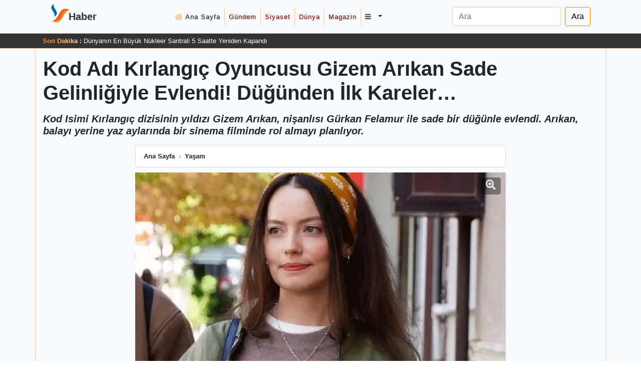

--- FILE ---
content_type: text/html; charset=UTF-8
request_url: https://www.haber.biz/kod-adi-kirlangic-oyuncusu-gizem-arikan-sade-gelinligiyle-evlendi-dugunden-ilk-kareler-30326
body_size: 11092
content:
<!DOCTYPE html>
<html lang="tr">
<head>
    <meta charset="UTF-8">
    <meta name="viewport" content="width=device-width, initial-scale=1.0">
    <title>Kod Adı Kırlangıç Oyuncusu Gizem Arıkan Sade Gelinliğiyle Evlendi! Düğünden İlk Kareler… - Yaşam</title>
    <meta name="description" content="Kod Isimi Kırlangıç dizisinin yıldızı Gizem Arıkan, nişanlısı Gürkan Felamur ile sade bir düğünle evlendi. Arıkan, balayı yerine yaz aylarında bir sinema filminde...">
    <meta name="author" content="Ahmet Şemsi">
    <meta name="publisher" content="Haber.Biz">
    <meta name="robots" content="index, follow">    <meta property="og:url" content="https://www.haber.biz/kod-adi-kirlangic-oyuncusu-gizem-arikan-sade-gelinligiyle-evlendi-dugunden-ilk-kareler-30326">
    <meta property="og:type" content="website">
    <meta property="og:title" content="Kod Adı Kırlangıç Oyuncusu Gizem Arıkan Sade Gelinliğiyle Evlendi! Düğünden İlk Kareler…">
    <meta property="og:description" content="Kod Isimi Kırlangıç dizisinin yıldızı Gizem Arıkan, nişanlısı Gürkan Felamur ile sade bir düğünle evlendi. Arıkan, balayı yerine yaz aylarında bir sinema filminde...">
        <meta property="og:image" content="https://www.haber.biz/uploads/2024/06/53491086-97310294.jpg">
        <link rel="canonical" href="https://www.haber.biz/kod-adi-kirlangic-oyuncusu-gizem-arikan-sade-gelinligiyle-evlendi-dugunden-ilk-kareler-30326">
    <link rel="alternate" type="application/rss+xml" title="RSS Feed" href="https://www.haber.biz/sistem_newsrss.xml">
    <link rel="preload" fetchpriority="high" type="image/webp" as="image" href="https://www.haber.biz/uploads/2024/06/53491086-97310294-thumb-740.webp"> 
    <link rel="preload" href="https://www.haber.biz/assets/fontawesome-free-5.15.4-web/webfonts/fa-solid-900.woff2" as="font" type="font/woff2" crossorigin="anonymous">
    <link rel="preload" href="https://www.haber.biz/assets/fontawesome-free-5.15.4-web/webfonts/fa-brands-400.woff2" as="font" type="font/woff2" crossorigin="anonymous">
    <link rel="icon" href="https://www.haber.biz/assets/icon.png" type="image/png">
    <script type="application/ld+json">{"@context":"https:\/\/schema.org","@type":"NewsArticle","mainEntityOfPage":{"@type":"WebPage","@id":"https:\/\/www.haber.biz\/kod-adi-kirlangic-oyuncusu-gizem-arikan-sade-gelinligiyle-evlendi-dugunden-ilk-kareler-30326"},"headline":"Kod Adı Kırlangıç Oyuncusu Gizem Arıkan Sade Gelinliğiyle Evlendi! Düğünden İlk Kareler…","image":["https:\/\/www.haber.biz\/uploads\/2024\/06\/53491086-97310294.jpg"],"datePublished":"2024-06-22T20:51:57+03:00","dateModified":"2024-06-22T20:51:57+03:00","author":{"@type":"Person","name":"Ahmet Şemsi","url":"https:\/\/www.haber.biz\/"},"publisher":{"@type":"Organization","name":"Haber","logo":{"@type":"ImageObject","url":"https:\/\/www.haber.biz\/assets\/schema.png","width":600,"height":60}},"keywords":"kırlangıç, gizem, arıkan, sade, evlendi, yaşam","description":"Kod Isimi Kırlangıç dizisinin yıldızı Gizem Arıkan, nişanlısı Gürkan Felamur ile sade bir düğünle evlendi. Arıkan, balayı yerine yaz aylarında bir sinema filminde...","articleBody":"Kod Isimi Kırlangıç dizisinin başrol oyuncusu Gizem Arıkan, nişanlısı Gürkan Felamur ile evlendi. Beykoz'da gerçekleşen düğünde sade bir gelinlik tercih eden Arıkan, düğün öncesi aile arasında poz verdi.\n\n\n\nGizem Arıkan'ın Düğünü\n\nTRT'nin sevilen dizisi \u0022Kod Isimi Kırlangıç\u0022ın başrol oyuncusu Gizem Arıkan, nişanlısı Gürkan Felamur ile Beykoz'da dünyaevine girdi. Düğün, aile arasında sade bir biçimde gerçekleşti ve Arıkan, üzeri işlemeli bir gelinlik giydi.\n\n\n\nBalayı Planı\n\nEşiyle beraber şuanlık balayı planı yapmayan Gizem Arıkan'ın, bu yaz bir sinema filminde oynaması için görüşmeler devam ediyor.","articleSection":"Yaşam","isAccessibleForFree":"True"}</script>
<script type="application/ld+json">{"@context":"https:\/\/schema.org","@type":"BreadcrumbList","itemListElement":[{"@type":"ListItem","position":1,"name":"Haber","item":"https:\/\/www.haber.biz\/"},{"@type":"ListItem","position":2,"name":"Yaşam","item":"https:\/\/www.haber.biz\/kategori\/yasam"},{"@type":"ListItem","position":3,"name":"Kod Adı Kırlangıç Oyuncusu Gizem Arıkan Sade Gelinliğiyle Evlendi! Düğünden İlk Kareler…","item":"https:\/\/www.haber.biz\/kod-adi-kirlangic-oyuncusu-gizem-arikan-sade-gelinligiyle-evlendi-dugunden-ilk-kareler-30326"}]}</script>    <meta name="twitter:card" content="summary_large_image">
    <meta property="twitter:domain" content="haber.biz">
    <meta property="twitter:url" content="https://www.haber.biz/kod-adi-kirlangic-oyuncusu-gizem-arikan-sade-gelinligiyle-evlendi-dugunden-ilk-kareler-30326">
    <meta name="twitter:title" content="Kod Adı Kırlangıç Oyuncusu Gizem Arıkan Sade Gelinliğiyle Evlendi! Düğünden İlk Kareler…">
    <meta name="twitter:description" content="Kod Isimi Kırlangıç dizisinin yıldızı Gizem Arıkan, nişanlısı Gürkan Felamur ile sade bir düğünle evlendi. Arıkan, balayı yerine yaz aylarında bir sinema filminde...">
            <meta name="twitter:image" content="https://www.haber.biz/uploads/2024/06/53491086-97310294_sosyal.jpg">
        <link rel="preload" fetchpriority="high" type="image/webp" as="image" href="https://www.haber.biz/uploads/2024/06/53491086-97310294-thumb-740.webp">
        <style>:root{--blue:#007bff;--indigo:#6610f2;--purple:#6f42c1;--pink:#e83e8c;--red:#dc3545;--orange:#fd7e14;--yellow:#ffc107;--green:#28a745;--teal:#20c997;--cyan:#17a2b8;--white:#fff;--gray:#6c757d;--gray-dark:#343a40;--primary:#007bff;--secondary:#6c757d;--success:#28a745;--info:#17a2b8;--warning:#ffc107;--danger:#dc3545;--light:#f8f9fa;--dark:#343a40;--breakpoint-xs:0;--breakpoint-sm:576px;--breakpoint-md:768px;--breakpoint-lg:992px;--breakpoint-xl:1200px;--font-family-sans-serif:-apple-system,BlinkMacSystemFont,"Segoe UI",Roboto,"Helvetica Neue",Arial,"Noto Sans",sans-serif,"Apple Color Emoji","Segoe UI Emoji","Segoe UI Symbol","Noto Color Emoji";--font-family-monospace:SFMono-Regular,Menlo,Monaco,Consolas,"Liberation Mono","Courier New",monospace}*,::after,::before{box-sizing:border-box}html{font-family:sans-serif;line-height:1.15;-webkit-text-size-adjust:100%}article,aside,header,main,nav{display:block}body{margin:0;font-family:-apple-system,BlinkMacSystemFont,"Segoe UI",Roboto,"Helvetica Neue",Arial,"Noto Sans",sans-serif,"Apple Color Emoji","Segoe UI Emoji","Segoe UI Symbol","Noto Color Emoji";font-size:1rem;font-weight:400;line-height:1.5;color:#212529;text-align:left;background-color:#fff}ol,p,ul{margin-top:0;margin-bottom:1rem}a{background-color:transparent;text-decoration:none;color:unset}img{vertical-align:middle;border-style:none}button{border-radius:0;text-transform:none}button,input{margin:0;font-family:inherit;font-size:inherit;line-height:inherit;overflow:visible}[type=button],[type=submit],button{-webkit-appearance:button}[type=button]::-moz-focus-inner,[type=submit]::-moz-focus-inner,button::-moz-focus-inner{padding:0;border-style:none}[type=search]{outline-offset:-2px;-webkit-appearance:none}[type=search]::-webkit-search-decoration{-webkit-appearance:none}::-webkit-file-upload-button{font:inherit;-webkit-appearance:button}h1,h2{margin-top:0;font-weight:500;line-height:1.2;margin-bottom:1rem}h1{font-size:2.5rem}h2{font-size:2rem}.lead{font-size:1.25rem;font-weight:300}.img-fluid{max-width:100%;height:auto}.container{width:100%;padding-right:15px;padding-left:15px;margin-right:auto;margin-left:auto}@media (min-width:576px){.container{max-width:540px}.form-inline .form-control{display:inline-block;width:auto;vertical-align:middle}}@media (min-width:768px){.container{max-width:720px}}@media (min-width:992px){.container{max-width:960px}}@media (min-width:1200px){.container{max-width:1140px}}.form-control{display:block;width:100%;height:calc(1.5em + .75rem + 2px);padding:.375rem .75rem;font-size:1rem;font-weight:400;line-height:1.5;color:#495057;background-color:#fff;background-clip:padding-box;border:1px solid #ced4da;border-radius:.25rem}.form-control::-ms-expand{background-color:transparent;border:0}.form-control:-moz-focusring{color:transparent;text-shadow:0 0 0 #495057}.form-control::-webkit-input-placeholder{color:#6c757d;opacity:1}.form-control::-moz-placeholder{color:#6c757d;opacity:1}.form-control:-ms-input-placeholder{color:#6c757d;opacity:1}.form-control::-ms-input-placeholder{color:#6c757d;opacity:1}.form-inline{display:-ms-flexbox;display:flex;-ms-flex-flow:row wrap;flex-flow:row wrap;-ms-flex-align:center;align-items:center}.btn{display:inline-block;font-weight:400;color:#212529;text-align:center;vertical-align:middle;background-color:transparent;border:1px solid transparent;padding:.375rem .75rem;font-size:1rem;line-height:1.5;border-radius:.25rem}.fade:not(.show){opacity:0}.collapse:not(.show){display:none}.dropdown{position:relative}.dropdown-toggle{white-space:nowrap}.dropdown-toggle::after{display:inline-block;margin-left:.255em;vertical-align:.255em;content:"";border-top:.3em solid;border-right:.3em solid transparent;border-bottom:0;border-left:.3em solid transparent}.dropdown-menu{position:absolute;top:100%;left:0;z-index:1000;display:none;float:left;min-width:10rem;padding:.5rem 0;font-size:1rem;color:#212529;text-align:left;list-style:none;background-clip:padding-box;border:1px solid rgba(0,0,0,.15);border-radius:.25rem}.dropdown-item{display:block;width:100%;padding:.25rem 1.5rem;clear:both;font-weight:400;color:#212529;text-align:inherit;white-space:nowrap;background-color:transparent;border:0}.nav-link{display:block;padding:.5rem 1rem}.navbar{position:relative;display:-ms-flexbox;display:flex;-ms-flex-wrap:wrap;flex-wrap:wrap;-ms-flex-align:center;align-items:center;-ms-flex-pack:justify;justify-content:space-between;padding:.5rem 1rem}.navbar-brand{display:inline-block;padding-top:.3125rem;padding-bottom:.3125rem;margin-right:1rem;font-size:1.25rem;line-height:inherit;white-space:nowrap}.navbar-nav{display:-ms-flexbox;display:flex;-ms-flex-direction:column;flex-direction:column;padding-left:0;margin-bottom:0;list-style:none}.navbar-nav .nav-link{padding-right:0;padding-left:0;font-family:var(--font-family);font-weight:500;font-size:small;letter-spacing:1px;text-shadow:1px 1px 2px #0003}.navbar-nav .dropdown-menu{position:static;float:none}.navbar-collapse{-ms-flex-preferred-size:100%;flex-basis:100%;-ms-flex-positive:1;flex-grow:1;-ms-flex-align:center;align-items:center}.navbar-toggler{padding:.25rem .75rem;font-size:1.25rem;line-height:1;background-color:transparent;border:1px solid transparent;border-radius:.25rem}@media (min-width:992px){.navbar-expand-lg{-ms-flex-flow:row nowrap;flex-flow:row nowrap;-ms-flex-pack:start;justify-content:flex-start}.navbar-expand-lg .navbar-nav{-ms-flex-direction:row;flex-direction:row}.navbar-expand-lg .navbar-nav .dropdown-menu{position:absolute}.navbar-expand-lg .navbar-nav .nav-link{padding-right:.5rem;padding-left:.5rem}.navbar-expand-lg .navbar-collapse{display:-ms-flexbox!important;display:flex!important;-ms-flex-preferred-size:auto;flex-basis:auto}.navbar-expand-lg .navbar-toggler{display:none}}.navbar-light .navbar-brand{color:rgba(0,0,0,.9)}.navbar-light .navbar-nav .active>.nav-link{color:rgba(0,0,0,.9)}.navbar-light .navbar-toggler{color:rgba(0,0,0,.5);border-color:rgba(0,0,0,.1)}.breadcrumb{display:-ms-flexbox;display:flex;-ms-flex-wrap:wrap;flex-wrap:wrap;padding:.75rem 1rem;margin-bottom:1rem;list-style:none;background-color:#e9ecef;border-radius:.25rem}.breadcrumb-item{display:-ms-flexbox;display:flex}.breadcrumb-item+.breadcrumb-item{padding-left:.5rem}.breadcrumb-item+.breadcrumb-item::before{display:inline-block;padding-right:.5rem;color:#6c757d;content:"/"}.breadcrumb-item.active{color:#6c757d}.close{float:right;font-size:1.5rem;font-weight:700;line-height:1;color:#000;text-shadow:0 1px 0 #fff;opacity:.5}button.close{padding:0;background-color:transparent;border:0}.modal{position:fixed;top:0;left:0;z-index:1050;display:none;width:100%;height:100%;overflow:hidden;outline:0}.modal-dialog{position:relative;width:auto;margin:.5rem}.modal.fade .modal-dialog{-webkit-transform:translate(0,-50px);transform:translate(0,-50px)}.modal-dialog-scrollable{display:-ms-flexbox;display:flex;max-height:calc(100% - 1rem)}.modal-dialog-scrollable .modal-content{max-height:calc(100vh - 1rem);overflow:hidden}.modal-dialog-scrollable .modal-body{overflow-y:auto}.modal-dialog-centered{display:-ms-flexbox;display:flex;-ms-flex-align:center;align-items:center;min-height:calc(100% - 1rem)}.modal-dialog-centered::before{display:block;height:calc(100vh - 1rem);height:-webkit-min-content;height:-moz-min-content;height:min-content;content:""}.modal-dialog-centered.modal-dialog-scrollable{-ms-flex-direction:column;flex-direction:column;-ms-flex-pack:center;justify-content:center;height:100%}.modal-dialog-centered.modal-dialog-scrollable .modal-content{max-height:none}.modal-dialog-centered.modal-dialog-scrollable::before{content:none}.modal-content{position:relative;display:-ms-flexbox;display:flex;-ms-flex-direction:column;flex-direction:column;width:100%;background-color:#fff;background-clip:padding-box;border:1px solid rgba(0,0,0,.2);border-radius:.3rem;outline:0}.modal-body{position:relative;-ms-flex:1 1 auto;flex:1 1 auto;padding:1rem}@media (min-width:576px){.modal-dialog{max-width:500px;margin:1.75rem auto}.modal-dialog-scrollable{max-height:calc(100% - 3.5rem)}.modal-dialog-scrollable .modal-content{max-height:calc(100vh - 3.5rem)}.modal-dialog-centered{min-height:calc(100% - 3.5rem)}.modal-dialog-centered::before{height:calc(100vh - 3.5rem);height:-webkit-min-content;height:-moz-min-content;height:min-content}}.bg-light{background-color:#f8f9fa!important}.justify-content-between{-ms-flex-pack:justify!important;justify-content:space-between!important}.m-0{margin:0!important}.my-2{margin-top:.5rem!important;margin-bottom:.5rem!important}.p-0{padding:0!important}.mx-auto{margin-right:auto!important;margin-left:auto!important}@media (min-width:576px){.my-sm-0{margin-top:0!important;margin-bottom:0!important}.mr-sm-2{margin-right:.5rem!important}}@media (min-width:992px){.my-lg-0{margin-top:0!important;margin-bottom:0!important}}.font-weight-bold{font-weight:700!important}.text-dark{color:#343a40!important}.fab,.fas{-moz-osx-font-smoothing:grayscale;-webkit-font-smoothing:antialiased;display:inline-block;font-style:normal;font-variant:normal;text-rendering:auto;line-height:1}.fa-bars:before{content:"\f0c9"}.fa-envelope:before{content:"\f0e0"}.fa-facebook-f:before{content:"\f39e"}.fa-hand-point-up:before{content:"\f0a6"}.fa-home:before{content:"\f015"}.fa-search-plus:before{content:"\f00e"}.fa-twitter:before{content:"\f099"}.fa-whatsapp:before{content:"\f232"}.sr-only{white-space:nowrap;border:0;clip:rect(0,0,0,0);height:1px;margin:-1px;overflow:hidden;padding:0;position:absolute;width:1px}@font-face{font-family:"Font Awesome 5 Brands";font-style:normal;font-weight:400;font-display:block;src:url(/assets/fontawesome-free-5.15.4-web/webfonts/fa-brands-400.eot);src:url(/assets/fontawesome-free-5.15.4-web/webfonts/fa-brands-400.eot?) format("embedded-opentype"),url(/assets/fontawesome-free-5.15.4-web/webfonts/fa-brands-400.woff2) format("woff2"),url(/assets/fontawesome-free-5.15.4-web/webfonts/fa-brands-400.woff) format("woff"),url(/assets/fontawesome-free-5.15.4-web/webfonts/fa-brands-400.ttf) format("truetype"),url(/assets/fontawesome-free-5.15.4-web/webfonts/fa-brands-400.svg) format("svg")}.fab{font-family:"Font Awesome 5 Brands";font-weight:400}@font-face{font-family:"Font Awesome 5 Free";font-style:normal;font-weight:400;font-display:block;src:url(/assets/fontawesome-free-5.15.4-web/webfonts/fa-regular-400.eot);src:url(/assets/fontawesome-free-5.15.4-web/webfonts/fa-regular-400.eot?) format("embedded-opentype"),url(/assets/fontawesome-free-5.15.4-web/webfonts/fa-regular-400.woff2) format("woff2"),url(/assets/fontawesome-free-5.15.4-web/webfonts/fa-regular-400.woff) format("woff"),url(/assets/fontawesome-free-5.15.4-web/webfonts/fa-regular-400.ttf) format("truetype"),url(/assets/fontawesome-free-5.15.4-web/webfonts/fa-regular-400.svg) format("svg")}@font-face{font-family:"Font Awesome 5 Free";font-style:normal;font-weight:900;font-display:block;src:url(/assets/fontawesome-free-5.15.4-web/webfonts/fa-solid-900.eot);src:url(/assets/fontawesome-free-5.15.4-web/webfonts/fa-solid-900.eot?) format("embedded-opentype"),url(/assets/fontawesome-free-5.15.4-web/webfonts/fa-solid-900.woff2) format("woff2"),url(/assets/fontawesome-free-5.15.4-web/webfonts/fa-solid-900.woff) format("woff"),url(/assets/fontawesome-free-5.15.4-web/webfonts/fa-solid-900.ttf) format("truetype"),url(/assets/fontawesome-free-5.15.4-web/webfonts/fa-solid-900.svg) format("svg")}.fas{font-family:"Font Awesome 5 Free";font-weight:900}:root{--accent-color:#fc9;--background-color:#f8f9fa;--border-color:#fc9;--button-border-color:#ff7f00;--button-color:#ff7f00;--button-hover-color:#fff;--font-family:Roboto,sans-serif;--footer-bg-color:#f8f9fa;--footer-border-color:#fc9;--hover-color:#ffe8d6;--link-color:#666;--link-hover-color:#fc9;--list-style:none;--nav-item-border:1px solid var(--accent-color);--nav-item-border-bottom:1px solid var(--accent-color);--social-facebook-color:#3b5998;--social-rss-color:#f60;--social-twitter-color:#1da1f2;--text-color:#333}*,body{caret-color:transparent}.navbar-light .navbar-nav .nav-link{color:#700000}.nav-link{background-color:#f8f9fa!important}.site-header{background-color:var(--background-color);padding-top:5px;position:sticky;top:0;z-index:1000}.site-header::after{background-color:var(--accent-color);content:'';display:block;height:1px;margin-top:5px;width:100%}.site-name{color:var(--text-color);display:inline;font-size:20px;font-weight:700;margin-left:-10px;position:relative}.logo{margin-top:-15px;max-width:40px}.navbar-nav .nav-item:not(:last-child){border-right:var(--nav-item-border)}.nav-link .fas{color:var(--accent-color);margin-right:5px}.form-control{border-color:var(--border-color)}.btn-outline-blue{border-color:var(--button-border-color);color:#000}#scrollToTopBtn{align-items:center;background-color:var(--button-color);border:none;border-radius:50%;bottom:20px;color:#fff;display:none;display:flex;font-size:24px;height:50px;justify-content:center;outline:0;padding:15px;position:fixed;right:20px;width:50px;z-index:99}#scrollToTopBtn:before{border:2px solid var(--button-color);border-radius:50%;bottom:-2px;content:'';left:-2px;opacity:0;position:absolute;right:-2px;top:-2px}.dropdown-menu{background-color:#f0f0f0;margin:0}.dropdown-menu .dropdown-item:not(:last-child){border-bottom:1px solid #e0e0e0}ul.navbar-nav a{color:inherit;text-decoration:none;position:relative}ul.navbar-nav a::before{content:"";position:absolute;width:100%;height:2px;bottom:-2px;left:0;background-color:#fc7f1e;visibility:hidden;transform:scaleX(0)}.latest-news{background-color:#333;padding:5px 0;position:sticky;top:0;border-bottom:1px solid var(--accent-color);font-size:small}.latest-news-display{display:inline-block;vertical-align:top;width:calc(100% - 120px)}.latest-news-list{list-style:none;padding:0;margin:0;white-space:nowrap;overflow:hidden;text-overflow:ellipsis;display:block;color:#fff}.latest-news-list li a{color:inherit;text-decoration:none}.latest-news-list li:first-child{display:inline}.latest-news-list span{background:linear-gradient(to right,#ff7f00,#ffe0b3);-webkit-background-clip:text;-webkit-text-fill-color:transparent}.latest-news-list li,ul.navbar-nav li:first-child a::before,ul.navbar-nav li:last-child a::before{display:none}@media (max-width:767px){.navbar-nav .nav-item{border-bottom:var(--nav-item-border-bottom);border-right:none!important}.navbar-nav .nav-item:last-child{border-bottom:none}.navbar-collapse{background-color:var(--background-color);border-right:none!important;padding-top:15px}.latest-news-display{width:100%}}.image-container{max-width:max-content;margin:0 auto}.social-icons{position:absolute;bottom:0;right:0;margin:5px}.social-icons-bg{background-color:#00000080;padding:5px;border-radius:5px}.social-icon{margin:0 3px;font-size:20px;color:#fff}.img-fluid{display:block;margin-left:auto;margin-right:auto}#zoomModal .modal-dialog{max-width:none;width:100%;height:100%}#zoomModal .modal-content{width:auto;height:auto;border:none}#zoomModal .modal-body{width:100%;height:100%;display:flex;justify-content:center;align-items:center;padding:0;margin:0}#zoomedImage{max-width:100%;max-height:100%;width:auto;height:auto}.zoom-container{position:relative}button.close span[aria-hidden=true]{line-height:30px;margin-top:-5px;display:inline-block}.zoom-icon i{font-size:20px}nav .breadcrumb{margin:auto auto 10px;background-color:#fff;border-radius:5px;max-width:740px;border:1px solid #dcdcdc;font-size:smaller;font-weight:600}nav .breadcrumb a{color:inherit;text-decoration:none;position:relative}nav .breadcrumb a::before{content:"";position:absolute;width:100%;height:2px;bottom:-2px;left:0;background-color:#fc7f1e;visibility:hidden;transform:scaleX(0)}.custom-breadcrumb .breadcrumb-item+.breadcrumb-item::before{content:"›";color:#fc7f1e;font-weight:bolder}.main-content .container,.summary-section .container{border-left:1px solid #fdcc9c;border-right:1px solid #fdcc9c}.post-size{padding-top:1rem;padding-bottom:1rem}.font-weight-normal{font-style:italic;font-weight:600!important}.custom-info{margin:10px auto auto;background-color:#fff;border-radius:5px;max-width:740px;border:1px solid #dcdcdc;font-size:smaller;font-weight:600;display:flex;align-items:center;padding:10px;justify-content:space-between}.info-label{color:#333;font-weight:700;margin-right:5px}.spacer{flex-grow:1;min-width:10px}.related-post{padding:20px;background:#f8f9fa;margin:20px auto;border:2px solid #fc9;max-width:328px;border-radius:5px}.related-post img{display:block;margin-left:auto;margin-right:auto;border-radius:5px}#post-container p{text-align:justify}.image-post{max-width:740px}#zoomModal .close,.zoom-icon{position:absolute;top:10px;right:10px;background:#00000080;border-radius:5px;padding:5px 10px;color:#fff;opacity:.75}.py-4,.py-5{padding-top:0!important;padding-bottom:0!important}@media (max-width:767px){h2.lead{font-size:1.1rem}h1{font-size:1.5rem}}</style>                <link rel="preload" href="https://www.haber.biz/assets/bootstrap-4.5.3-dist/css/bootstrap.min.css" as="style" onload="this.onload=null;this.rel='stylesheet'">
        <noscript><link rel="stylesheet" href="https://www.haber.biz/assets/bootstrap-4.5.3-dist/css/bootstrap.min.css"></noscript>
                <link rel="preload" href="https://www.haber.biz/assets/fontawesome-free-5.15.4-web/css/all.min.css" as="style" onload="this.onload=null;this.rel='stylesheet'">
        <noscript><link rel="stylesheet" href="https://www.haber.biz/assets/fontawesome-free-5.15.4-web/css/all.min.css"></noscript>
                <link rel="preload" href="https://www.haber.biz/assets/styles.css" as="style" onload="this.onload=null;this.rel='stylesheet'">
        <noscript><link rel="stylesheet" href="https://www.haber.biz/assets/styles.css"></noscript>
                <link rel="preload" href="https://www.haber.biz/assets/post.css" as="style" onload="this.onload=null;this.rel='stylesheet'">
        <noscript><link rel="stylesheet" href="https://www.haber.biz/assets/post.css"></noscript>
                </head>
<body><header class="site-header">
    <div class="container">
        <nav class="navbar navbar-expand-lg navbar-light justify-content-between">
            <a title="Haber" class="navbar-brand" href="https://www.haber.biz/">
                <img src="https://www.haber.biz/assets/logo.png" width="40" height="40" alt="Logo" class="logo">
                                    <span class="site-name">Haber</span>
                            </a>
            <button class="navbar-toggler" type="button" data-toggle="collapse" data-target="#navbarSupportedContent" aria-controls="navbarSupportedContent" aria-expanded="false" aria-label="Toggle navigation">
                <i class="fas fa-bars text-dark"></i>
            </button>
            <div class="collapse navbar-collapse" id="navbarSupportedContent">
                <ul class="navbar-nav mx-auto">
                    <li class="nav-item active">
                        <a title="Ana Sayfa" class="nav-link" href="https://www.haber.biz/"><i class="fas fa-home"></i>Ana Sayfa</a>
                    </li>
                    <li class='nav-item'>
                        <a title='Gündem' class='nav-link' href='https://www.haber.biz/kategori/gundem/'>Gündem</a>
                        </li><li class='nav-item'>
                        <a title='Siyaset' class='nav-link' href='https://www.haber.biz/kategori/siyaset/'>Siyaset</a>
                        </li><li class='nav-item'>
                        <a title='Dünya' class='nav-link' href='https://www.haber.biz/kategori/dunya/'>Dünya</a>
                        </li><li class='nav-item'>
                        <a title='Magazin' class='nav-link' href='https://www.haber.biz/kategori/magazin/'>Magazin</a>
                        </li><li class='nav-item dropdown'>
                        <a class='nav-link dropdown-toggle' href='#' id='navbarDropdown' role='button' data-toggle='dropdown' aria-haspopup='true' aria-expanded='false' aria-label='Open Dropdown Menu'>
                        <i class='fas fa-bars text-dark'></i>
                        </a>
                        <div class='dropdown-menu' aria-labelledby='navbarDropdown' role='menu'><a title='Ekonomi' class='dropdown-item' href='https://www.haber.biz/kategori/ekonomi/'>Ekonomi</a><a title='Sağlık' class='dropdown-item' href='https://www.haber.biz/kategori/saglik/'>Sağlık</a><a title='Spor' class='dropdown-item' href='https://www.haber.biz/kategori/spor/'>Spor</a><a title='Teknoloji' class='dropdown-item' href='https://www.haber.biz/kategori/teknoloji/'>Teknoloji</a><a title='3. Sayfa' class='dropdown-item' href='https://www.haber.biz/kategori/3-sayfa/'>3. Sayfa</a><a title='Yaşam' class='dropdown-item' href='https://www.haber.biz/kategori/yasam/'>Yaşam</a><a title='Yerel' class='dropdown-item' href='https://www.haber.biz/kategori/yerel/'>Yerel</a><a title='Biyografi' class='dropdown-item' href='https://www.haber.biz/kategori/biyografi/'>Biyografi</a><a title='Eğitim' class='dropdown-item' href='https://www.haber.biz/kategori/egitim/'>Eğitim</a></div></li>                </ul>
                <form class="form-inline my-2 my-lg-0" onsubmit="return processSearch();">
                    <input class="form-control mr-sm-2" type="search" placeholder="Ara" aria-label="Search" name="search" id="search">
                    <button class="btn btn-outline-blue my-2 my-sm-0" type="submit">Ara</button>
                </form>
            </div>
        </nav>
    </div>
</header>
<aside class="latest-news">
    <div class="container">
        <div class="latest-news-display">
            <ul class="latest-news-list">
                                    <li >
                        <span class="font-weight-bold">Son Dakika :</span>
                        <a title="Dünyanın En Büyük Nükleer Santrali 5 Saatte Yeniden Kapandı" href="https://www.haber.biz/dunyanin-en-buyuk-nukleer-santrali-5-saatte-yeniden-kapandi-42728">
                            Dünyanın En Büyük Nükleer Santrali 5 Saatte Yeniden Kapandı                        </a>
                    </li>
                                    <li style='display:none;'>
                        <span class="font-weight-bold">Son Dakika :</span>
                        <a title="Diyarbakır&#039;da 4 Günlük Eylem Yasağı Uygulanacak" href="https://www.haber.biz/diyarbakir-da-4-gunluk-eylem-yasagi-uygulanacak-42727">
                            Diyarbakır'da 4 Günlük Eylem Yasağı Uygulanacak                        </a>
                    </li>
                                    <li style='display:none;'>
                        <span class="font-weight-bold">Son Dakika :</span>
                        <a title="Acun Medya Koordinatörü Esat Yontunç Havalimanında Gözaltına Alındı" href="https://www.haber.biz/acun-medya-koordinatoru-esat-yontunc-havalimaninda-gozaltina-alindi-42709">
                            Acun Medya Koordinatörü Esat Yontunç Havalimanında Gözaltına Alındı                        </a>
                    </li>
                                    <li style='display:none;'>
                        <span class="font-weight-bold">Son Dakika :</span>
                        <a title="Rekabet Kurumu Temu&#039;nun İstanbul Ofisine Baskın Düzenledi" href="https://www.haber.biz/rekabet-kurumu-temu-nun-istanbul-ofisine-baskin-duzenledi-42708">
                            Rekabet Kurumu Temu'nun İstanbul Ofisine Baskın Düzenledi                        </a>
                    </li>
                                    <li style='display:none;'>
                        <span class="font-weight-bold">Son Dakika :</span>
                        <a title="Kılıçdaroğlu&#039;nun tüm gayrimenkullerine haciz konuldu" href="https://www.haber.biz/kilicdaroglu-nun-tum-gayrimenkullerine-haciz-konuldu-42707">
                            Kılıçdaroğlu'nun tüm gayrimenkullerine haciz konuldu                        </a>
                    </li>
                            </ul>
        </div>
    </div>
</aside><main>
    <article>
        <header class="summary-section py-4 bg-light">
            <div class="container">
                                <div class="post-size">
                    <h1 class="font-weight-bold mb-3">Kod Adı Kırlangıç Oyuncusu Gizem Arıkan Sade Gelinliğiyle Evlendi! Düğünden İlk Kareler…</h1>
                    <h2 class="lead font-weight-normal">Kod Isimi Kırlangıç dizisinin yıldızı Gizem Arıkan, nişanlısı Gürkan Felamur ile sade bir düğünle evlendi. Arıkan, balayı yerine yaz aylarında bir sinema filminde rol almayı planlıyor.</h2>                    
                    <nav aria-label="breadcrumb" class="mt-3">
                        <ol class="breadcrumb custom-breadcrumb">
                            <li class="breadcrumb-item"><a title="Ana Sayfa" href="https://www.haber.biz/">Ana Sayfa</a></li>
                            <li class="breadcrumb-item"><a title="Yaşam" href="https://www.haber.biz/kategori/yasam/">Yaşam</a></li>
                            <li class="breadcrumb-item active sr-only" aria-current="page">Kod Adı Kırlangıç Oyuncusu Gizem Arıkan Sade Gelinliğiyle Evlendi! Düğünden İlk Kareler…</li>
                        </ol>
                    </nav>
                    <div class="image-container image-post zoom-container mt-3">
                        <picture class="image-frame">
                            <source srcset="https://www.haber.biz/uploads/2024/06/53491086-97310294-thumb-740.webp" type="image/webp">
                            <img src="https://www.haber.biz/uploads/2024/06/53491086-97310294.jpg" alt="Kod Adı Kırlangıç Oyuncusu Gizem Arıkan Sade Gelinliğiyle Evlendi! Düğünden İlk Kareler…" width="740" height="423" style="aspect-ratio: 740 / 423; width: 100%; height: auto;" loading="eager" fetchpriority="high" class="img-fluid zoom-img">
                        </picture>
                                                <div class="zoom-icon" onclick="openModal(this)">
                            <i class="fas fa-search-plus"></i>
                        </div>                        
                        <div class="social-icons">
                           <div class="social-icons-bg">
                                <a title="WhatsApp" href="https://api.whatsapp.com/send?text=Kod+Ad%C4%B1+K%C4%B1rlang%C4%B1%C3%A7+Oyuncusu+Gizem+Ar%C4%B1kan+Sade+Gelinli%C4%9Fiyle+Evlendi%21+D%C3%BC%C4%9F%C3%BCnden+%C4%B0lk+Kareler%E2%80%A6+https%3A%2F%2Fwww.haber.biz%2F%2Fkod-adi-kirlangic-oyuncusu-gizem-arikan-sade-gelinligiyle-evlendi-dugunden-ilk-kareler-30326" class="social-icon whatsapp-color" target="_blank" rel="nofollow noopener noreferrer"><i class="fab fa-whatsapp"></i></a>
                                <a title="Facebook" href="https://www.facebook.com/sharer/sharer.php?u=https%3A%2F%2Fwww.haber.biz%2F%2Fkod-adi-kirlangic-oyuncusu-gizem-arikan-sade-gelinligiyle-evlendi-dugunden-ilk-kareler-30326" class="social-icon facebook-color" target="_blank" rel="nofollow noopener noreferrer"><i class="fab fa-facebook-f"></i></a>
                                <a title="Twitter" href="https://twitter.com/intent/tweet?url=https%3A%2F%2Fwww.haber.biz%2F%2Fkod-adi-kirlangic-oyuncusu-gizem-arikan-sade-gelinligiyle-evlendi-dugunden-ilk-kareler-30326&text=Kod+Ad%C4%B1+K%C4%B1rlang%C4%B1%C3%A7+Oyuncusu+Gizem+Ar%C4%B1kan+Sade+Gelinli%C4%9Fiyle+Evlendi%21+D%C3%BC%C4%9F%C3%BCnden+%C4%B0lk+Kareler%E2%80%A6" class="social-icon twitter-color" target="_blank" rel="nofollow noopener noreferrer"><i class="fab fa-twitter"></i></a>
                                <a title="E-Mail" href="mailto:?subject=Kod+Ad%C4%B1+K%C4%B1rlang%C4%B1%C3%A7+Oyuncusu+Gizem+Ar%C4%B1kan+Sade+Gelinli%C4%9Fiyle+Evlendi%21+D%C3%BC%C4%9F%C3%BCnden+%C4%B0lk+Kareler%E2%80%A6&body=https%3A%2F%2Fwww.haber.biz%2F%2Fkod-adi-kirlangic-oyuncusu-gizem-arikan-sade-gelinligiyle-evlendi-dugunden-ilk-kareler-30326" class="social-icon mail-color"><i class="fas fa-envelope"></i></a>
                            </div>
                        </div>
                    </div>
                    <div class="custom-info mt-3">
                        <div>
                            <span class="info-label">Tarih:</span>
                            <span>2024-06-22</span>
                        </div>
                        <div class="spacer"></div>
                        <div>
                            <span class="info-label">Yazar:</span>
                            <span>Ahmet Şemsi</span>
                        </div>
                    </div>
                </div> 
            </div> 
        </header>
        <div class="main-content py-5">
            <div class="container">
                                <div class="post-size" id="post-container">
                    <p>Kod Isimi Kırlangıç dizisinin başrol oyuncusu Gizem Arıkan, nişanlısı Gürkan Felamur ile evlendi. Beykoz'da gerçekleşen düğünde sade bir gelinlik tercih eden Arıkan, düğün öncesi aile arasında poz verdi.</p><aside><article><div class="related-post">
    <a title="Aleyna Dalveren&#039;in lüks düğünü sosyal medyayı salladı! İbrahim Tatlıses&#039;in şarkı söylediği törende altınlarla süslenen gelin, ünlü isimlerle evlendi." href="https://www.haber.biz/aleyna-dalveren-in-luks-dugunu-sosyal-medyayi-salladi-ibrahim-tatlises-in-sarki-soyledigi-torende-altinlarla-suslenen-gelin-unlu-isimlerle-evlendi-41451">
    <picture>
    <source media="(max-width: 768px)" srcset="https://www.haber.biz/uploads/2025/04/aleyna-dalveren-in-luks-dugunu-sosyal-medyayi-salladi-ibrahim-tatlises-in-sarki-soyledigi-torende-altinlarla-suslenen-gelin-unlu-isimlerle-evlendi-41451-thumb-540.webp" type="image/webp">
    <source media="(min-width: 767px)" srcset="https://www.haber.biz/uploads/2025/04/aleyna-dalveren-in-luks-dugunu-sosyal-medyayi-salladi-ibrahim-tatlises-in-sarki-soyledigi-torende-altinlarla-suslenen-gelin-unlu-isimlerle-evlendi-41451-thumb-328.webp" type="image/webp">
    <img src="https://www.haber.biz/uploads/2025/04/aleyna-dalveren-in-luks-dugunu-sosyal-medyayi-salladi-ibrahim-tatlises-in-sarki-soyledigi-torende-altinlarla-suslenen-gelin-unlu-isimlerle-evlendi-41451-thumb-328.jpg" alt="Aleyna Dalveren&#039;in lüks düğünü sosyal medyayı salladı! İbrahim Tatlıses&#039;in şarkı söylediği törende altınlarla süslenen gelin, ünlü isimlerle evlendi." width="328" height="185" style="aspect-ratio: 328 / 185; width: 100%; height: auto;" loading="lazy" class="img-fluid">
    </picture>
    <h3>Aleyna Dalveren'in lüks düğünü sosyal medyayı salladı! İbrahim Tatlıses'in şarkı...</h3>
    <p>Sosyal medya fenomeni Aleyna Dalveren'in lüks düğünü sosyal medyada gündem oldu....</p>
    </a>
    </div></article></aside>


                <div class="image-container zoom-container">
                <picture>
                <source srcset="https://www.haber.biz/uploads/2024/06/62881834-3969157.webp" type="image/webp">
                <img src="https://www.haber.biz/uploads/2024/06/62881834-3969157.jpg" alt="Kod Adı Kırlangıç Oyuncusu Gizem Arıkan Sade Gelinliğiyle Evlendi! Düğünden İlk Kareler…" width="640" height="501" style="aspect-ratio: 640 / 501; width: 100%; height: auto;" loading="lazy" class="img-fluid zoom-img">
                </picture>
                <div class="zoom-icon" onclick="openModal(this)">
                <i class="fas fa-search-plus"></i>
                </div>
                </div>

<h3>Gizem Arıkan'ın Düğünü</h3>

<p>TRT'nin sevilen dizisi "Kod Isimi Kırlangıç"ın başrol oyuncusu Gizem Arıkan, nişanlısı Gürkan Felamur ile Beykoz'da dünyaevine girdi. Düğün, aile arasında sade bir biçimde gerçekleşti ve Arıkan, üzeri işlemeli bir gelinlik giydi.</p>


                <div class="image-container zoom-container">
                <picture>
                <source srcset="https://www.haber.biz/uploads/2024/06/70862777-63308842.webp" type="image/webp">
                <img src="https://www.haber.biz/uploads/2024/06/70862777-63308842.jpg" alt="Kod Adı Kırlangıç Oyuncusu Gizem Arıkan Sade Gelinliğiyle Evlendi! Düğünden İlk Kareler…" width="640" height="581" style="aspect-ratio: 640 / 581; width: 100%; height: auto;" loading="lazy" class="img-fluid zoom-img">
                </picture>
                <div class="zoom-icon" onclick="openModal(this)">
                <i class="fas fa-search-plus"></i>
                </div>
                </div>

<h3>Balayı Planı</h3>

<p>Eşiyle beraber şuanlık balayı planı yapmayan Gizem Arıkan'ın, bu yaz bir sinema filminde oynaması için görüşmeler devam ediyor.</p>                                        </div>
            </div>
        </div>
    </article>
    <section class="main-content pb-5" aria-label="Benzer Haberler">
        <div class="container">
            <div class="related-post-size">
                <aside class="related-news-container mt-5">
                    <h4 class="related-news-header-label mb-4">Benzer Haberler</h4>
                    <hr>
                    <div class="row">
                                                    <div class="col-6 col-md-3 mb-4">
                                <article class="related-card">
                                    <a href="https://www.haber.biz/esra-erol-un-seriat-sozleri-sonrasi-huda-par-ve-bbp-den-programi-kapatin-cagrisi-42698" title="Esra Erol&#039;un Şeriat Sözleri Sonrası HÜDA PAR ve BBP&#039;den Programı Kapatın Çağrısı">
                                        <picture>
                                            <source srcset="https://www.haber.biz/uploads/2026/01/esra-erol-un-seriat-sozleri-sonrasi-huda-par-ve-bbp-den-programi-kapatin-cagrisi-42698-thumb-328.webp" type="image/webp">
                                            <img src="https://www.haber.biz/uploads/2026/01/esra-erol-un-seriat-sozleri-sonrasi-huda-par-ve-bbp-den-programi-kapatin-cagrisi-42698-thumb-328.jpg"
                                                 alt="Esra Erol&#039;un Şeriat Sözleri Sonrası HÜDA PAR ve BBP&#039;den Programı Kapatın Çağrısı..."
                                                 width="328"
                                                 height="185"
                                                 class="img-fluid rounded"
                                                 loading="lazy">
                                        </picture>
                                        <h4 class="related-card-title mt-2">Esra Erol'un Şeriat Sözleri Sonrası HÜDA PAR ve BBP'den Programı Kapatın Çağrısı...</h4>
                                    </a>
                                </article>
                            </div>
                                                    <div class="col-6 col-md-3 mb-4">
                                <article class="related-card">
                                    <a href="https://www.haber.biz/masterchef-turkiye-all-star-altin-kupa-sampiyonu-ve-5-milyon-tl-odulun-sahibi-belli-oldu-42695" title="MasterChef Türkiye All Star Altın Kupa Şampiyonu ve 5 Milyon TL Ödülün Sahibi Belli Oldu">
                                        <picture>
                                            <source srcset="https://www.haber.biz/uploads/2026/01/masterchef-turkiye-all-star-altin-kupa-sampiyonu-ve-5-milyon-tl-odulun-sahibi-belli-oldu-42695-thumb-328.webp" type="image/webp">
                                            <img src="https://www.haber.biz/uploads/2026/01/masterchef-turkiye-all-star-altin-kupa-sampiyonu-ve-5-milyon-tl-odulun-sahibi-belli-oldu-42695-thumb-328.jpeg"
                                                 alt="MasterChef Türkiye All Star Altın Kupa Şampiyonu ve 5 Milyon TL Ödülün Sahibi..."
                                                 width="328"
                                                 height="185"
                                                 class="img-fluid rounded"
                                                 loading="lazy">
                                        </picture>
                                        <h4 class="related-card-title mt-2">MasterChef Türkiye All Star Altın Kupa Şampiyonu ve 5 Milyon TL Ödülün Sahibi...</h4>
                                    </a>
                                </article>
                            </div>
                                                    <div class="col-6 col-md-3 mb-4">
                                <article class="related-card">
                                    <a href="https://www.haber.biz/emekli-tumgeneralin-oglunun-olumuyle-ilgili-yeni-gelisme-agirlastirilmis-muebbet-isteniyor-42433" title="Emekli Tümgeneralin oğlunun ölümüyle ilgili yeni gelişme: Ağırlaştırılmış müebbet isteniyor">
                                        <picture>
                                            <source srcset="https://www.haber.biz/uploads/2025/05/emekli-tumgeneralin-oglunun-olumuyle-ilgili-yeni-gelisme-agirlastirilmis-muebbet-isteniyor-42433-thumb-328.webp" type="image/webp">
                                            <img src="https://www.haber.biz/uploads/2025/05/emekli-tumgeneralin-oglunun-olumuyle-ilgili-yeni-gelisme-agirlastirilmis-muebbet-isteniyor-42433-thumb-328.jpg"
                                                 alt="Emekli Tümgeneralin oğlunun ölümüyle ilgili yeni gelişme: Ağırlaştırılmış müebbet..."
                                                 width="328"
                                                 height="185"
                                                 class="img-fluid rounded"
                                                 loading="lazy">
                                        </picture>
                                        <h4 class="related-card-title mt-2">Emekli Tümgeneralin oğlunun ölümüyle ilgili yeni gelişme: Ağırlaştırılmış müebbet...</h4>
                                    </a>
                                </article>
                            </div>
                                                    <div class="col-6 col-md-3 mb-4">
                                <article class="related-card">
                                    <a href="https://www.haber.biz/aksaray-da-korkunc-olay-emekli-astsubay-karisini-vurdu-intihar-etti-41820" title="Aksaray&#039;da korkunç olay! Emekli astsubay karısını vurdu, intihar etti">
                                        <picture>
                                            <source srcset="https://www.haber.biz/uploads/2025/04/aksaray-da-korkunc-olay-emekli-astsubay-karisini-vurdu-intihar-etti-41820-thumb-328.webp" type="image/webp">
                                            <img src="https://www.haber.biz/uploads/2025/04/aksaray-da-korkunc-olay-emekli-astsubay-karisini-vurdu-intihar-etti-41820-thumb-328.jpg"
                                                 alt="Aksaray&#039;da korkunç olay! Emekli astsubay karısını vurdu, intihar etti"
                                                 width="328"
                                                 height="185"
                                                 class="img-fluid rounded"
                                                 loading="lazy">
                                        </picture>
                                        <h4 class="related-card-title mt-2">Aksaray'da korkunç olay! Emekli astsubay karısını vurdu, intihar etti</h4>
                                    </a>
                                </article>
                            </div>
                                            </div>
                    <hr>
                </aside>
            </div>                    
            <div id="infinite-content-area"></div>
            <div id="load-more-trigger" style="height: 1px;"></div>
        </div>
    </section>
</main>
<div class="modal fade" id="zoomModal" tabindex="-1" role="dialog" aria-label="Büyütülmüş Görsel Penceresi" aria-hidden="true">
    <div class="modal-dialog modal-dialog-centered modal-dialog-scrollable">
        <div class="modal-content">
            <div class="modal-body p-0 m-0">
                <button type="button" class="close" data-dismiss="modal" aria-label="Kapat" style="position: absolute; right: 10px; top: 10px; z-index: 1051; color: white; text-shadow: 0 0 3px black; opacity: 0.8;">
                    <span aria-hidden="true">&times;</span>
                </button>
                <img id="zoomedImage" src="https://www.haber.biz/assets/placeholder.png" class="img-fluid" alt="Zoomed Image" style="width:100%; display:block;">
            </div>
        </div>
    </div>
</div>
<footer class="site-footer">
    <div class="container">
        <div class="row">
            <div class="col-md-6">
                <div class="h3">Haber.Biz Son Dakika Haberler</div>
                <p>Son dakika gündem haberlerini ve açıklamaları sitemizden canlı olarak takip edebilirsiniz...</p>
            </div>
            <div class="col-md-3">
                <div class="h3">Sayfalar</div>
                <ul class="footer-links">
                    <li><a title='Hakkımızda' href='https://www.haber.biz/about' rel='nofollow'><i class='fas fa-info-circle'></i> Hakkımızda</a></li><li><a title='Politika' href='https://www.haber.biz/policy' rel='nofollow'><i class='fas fa-info-circle'></i> Politika</a></li><li><a title='Sözleşme' href='https://www.haber.biz/contract' rel='nofollow'><i class='fas fa-info-circle'></i> Sözleşme</a></li><li><a title='İletişim' href='https://www.haber.biz/contact' rel='nofollow'><i class='fas fa-info-circle'></i> İletişim</a></li>                </ul>
            </div>
            <div class="col-md-3">
                <div class="h3">Sosyal</div>
                <ul class="social-links">
                    <li><a title='Facebook' href='https://www.facebook.com/Duy.Turkiye' class='facebook' rel='nofollow noopener noreferrer'><i class='fab fa-facebook'></i> Facebook</a></li><li><a title='Twitter' href='https://x.com/Duy_Turkiye' class='twitter' rel='nofollow noopener noreferrer'><i class='fab fa-twitter'></i> Twitter</a></li><li><a title='RSS' href='https://www.haber.biz/sistem_newsrss.xml' class='rss' rel='nofollow noopener noreferrer'><i class='fas fa-rss'></i> RSS</a></li>                </ul>
            </div>
        </div>
    </div>
    <script defer src='https://www.haber.biz/assets/jquery/jquery-3.5.1.min.js'></script>
    <script defer src='https://www.haber.biz/assets/popperjs/core-2.11.8/dist/umd/popper.min.js'></script>
    <script defer src='https://www.haber.biz/assets/bootstrap-4.5.3-dist/js/bootstrap.min.js'></script>
    <script defer src='https://www.haber.biz/assets/footer.js'></script>
<script>
    (function() {
        var ymLoaded = false;
        function loadYM() {
            if (ymLoaded) return;
            ymLoaded = true;
            window.removeEventListener('scroll', loadYM);
            window.removeEventListener('mousemove', loadYM);
            window.removeEventListener('touchstart', loadYM);
            (function(m,e,t,r,i,k,a){m[i]=m[i]||function(){(m[i].a=m[i].a||[]).push(arguments)};
            m[i].l=1*new Date();
            k=e.createElement(t),a=e.getElementsByTagName(t)[0],k.async=1,k.src=r,a.parentNode.insertBefore(k,a)})
            (window, document, "script", "https://mc.yandex.ru/metrika/tag.js", "ym");
            ym(95367932, "init", {
                clickmap:true,
                trackLinks:true,
                accurateTrackBounce:true,
                webvisor:false
            });
        }
        window.addEventListener('scroll', loadYM, {passive: true});
        window.addEventListener('mousemove', loadYM, {passive: true});
        window.addEventListener('touchstart', loadYM, {passive: true});
        setTimeout(loadYM, 6000);
    })();
</script>
<noscript><div><img src="https://mc.yandex.ru/watch/95367932" style="position:absolute; left:-9999px;" alt=""></div></noscript>
<script defer src='https://www.haber.biz/assets/post.js'></script><script>const slug = 'kod-adi-kirlangic-oyuncusu-gizem-arikan-sade-gelinligiyle-evlendi-dugunden-ilk-kareler-30326';</script><button onclick="topFunction()" id="scrollToTopBtn" title="Top">
    <i class="fas fa-hand-point-up"></i>
</button>
</footer>
<script defer src="https://static.cloudflareinsights.com/beacon.min.js/vcd15cbe7772f49c399c6a5babf22c1241717689176015" integrity="sha512-ZpsOmlRQV6y907TI0dKBHq9Md29nnaEIPlkf84rnaERnq6zvWvPUqr2ft8M1aS28oN72PdrCzSjY4U6VaAw1EQ==" data-cf-beacon='{"version":"2024.11.0","token":"eac99a08922c4b54b684191ea083317c","r":1,"server_timing":{"name":{"cfCacheStatus":true,"cfEdge":true,"cfExtPri":true,"cfL4":true,"cfOrigin":true,"cfSpeedBrain":true},"location_startswith":null}}' crossorigin="anonymous"></script>
<script>(function(){function c(){var b=a.contentDocument||a.contentWindow.document;if(b){var d=b.createElement('script');d.innerHTML="window.__CF$cv$params={r:'9c21b73e9db8cf43',t:'MTc2OTExMjg0Nw=='};var a=document.createElement('script');a.src='/cdn-cgi/challenge-platform/scripts/jsd/main.js';document.getElementsByTagName('head')[0].appendChild(a);";b.getElementsByTagName('head')[0].appendChild(d)}}if(document.body){var a=document.createElement('iframe');a.height=1;a.width=1;a.style.position='absolute';a.style.top=0;a.style.left=0;a.style.border='none';a.style.visibility='hidden';document.body.appendChild(a);if('loading'!==document.readyState)c();else if(window.addEventListener)document.addEventListener('DOMContentLoaded',c);else{var e=document.onreadystatechange||function(){};document.onreadystatechange=function(b){e(b);'loading'!==document.readyState&&(document.onreadystatechange=e,c())}}}})();</script></body>
</html>


--- FILE ---
content_type: text/css
request_url: https://www.haber.biz/assets/styles.css
body_size: 1050
content:
:root{--accent-color:#fc9;--background-color:#f8f9fa;--border-color:#fc9;--button-border-color:#ff7f00;--button-color:#ff7f00;--button-hover-color:#fff;--font-family:Roboto,sans-serif;--footer-bg-color:#f8f9fa;--footer-border-color:#fc9;--hover-color:#ffe8d6;--link-color:#666;--link-hover-color:#fc9;--list-style:none;--nav-item-border:1px solid var(--accent-color);--nav-item-border-bottom:1px solid var(--accent-color);--social-facebook-color:#3b5998;--social-rss-color:#f60;--social-twitter-color:#1da1f2;--text-color:#333}
body,*{caret-color:transparent}
.ads_header_4,.ads_header_5{position:fixed;margin-top:30px;z-index:9999;width:auto;height:auto}
.ads_header_4{left:20px}
.ads_header_5{right:20px}
.navbar-light .navbar-nav .nav-link{color:#700000}
.nav-link{background-color:#f8f9fa!important}
.site-header{background-color:var(--background-color);padding-top:5px;position:sticky;top:0;z-index:1000}
.site-header::after{background-color:var(--accent-color);content:'';display:block;height:1px;margin-top:5px;width:100%}
.site-name{color:var(--text-color);display:inline;font-size:20px;font-weight:700;margin-left:-10px;position:relative}
.logo{margin-top:-15px;max-width:40px}
.navbar-nav .nav-item:hover{background-color:var(--hover-color)}
.navbar-nav .nav-item:not(:last-child){border-right:var(--nav-item-border)}
.nav-link .fas{color:var(--accent-color);margin-right:5px}
a,a:hover{text-decoration:none}
.navbar-nav .nav-link{font-family:var(--font-family);font-weight:500;font-size:small;letter-spacing:1px;text-shadow:1px 1px 2px #0003}
.form-control{border-color:var(--border-color)}
.btn-outline-blue{border-color:var(--button-border-color);color:#000}
.btn-outline-blue:hover{background-color:var(--button-color);border-color:var(--button-color);color:var(--button-hover-color)}
.site-footer{background-color:var(--footer-bg-color);border-top:1px solid var(--footer-border-color);padding:30px 0}
.site-footer h3{color:var(--text-color);font-size:24px;margin-bottom:20px}
.site-footer p{color:var(--link-color)}
.social-links a.facebook i{color:var(--social-facebook-color)}
.social-links a.twitter i{color:var(--social-twitter-color)}
.social-links a.rss i{color:var(--social-rss-color)}
#scrollToTopBtn{align-items:center;background-color:var(--button-color);border:none;border-radius:50%;bottom:20px;color:#fff;cursor:pointer;display:none;display:flex;font-size:24px;height:50px;justify-content:center;outline:none;padding:15px;position:fixed;right:20px;transition:bottom .3s ease;width:50px;z-index:99}
#scrollToTopBtn:before{border:2px solid var(--button-color);border-radius:50%;bottom:-2px;content:'';left:-2px;opacity:0;position:absolute;right:-2px;top:-2px;transition:opacity .3s ease}
#scrollToTopBtn:hover:before{opacity:1}
.dropdown-menu{background-color:#f0f0f0;margin:0}
.dropdown-menu .dropdown-item:not(:last-child){border-bottom:1px solid #e0e0e0}
.footer-links,.social-links{list-style:var(--list-style);padding:0}
.footer-links li,.social-links li{margin-bottom:10px}
.footer-links a,.social-links a{color:var(--link-color);text-decoration:none}
.footer-links a:hover,.social-links a:hover{color:var(--link-hover-color)}
ul.navbar-nav a{color:inherit;text-decoration:none;position:relative}
ul.navbar-nav a::before{content:"";position:absolute;width:100%;height:2px;bottom:-2px;left:0;background-color:#fc7f1e;visibility:hidden;transform:scaleX(0);transition:all .3s ease-in-out}
ul.navbar-nav a:hover::before{visibility:visible;transform:scaleX(1)}
.latest-news{background-color:#333;padding:5px 0;position:sticky;top:0;border-bottom:1px solid var(--accent-color);font-size:small}
.latest-news-display{display:inline-block;vertical-align:top;width:calc(100% - 120px)}
.latest-news-list{list-style:none;padding:0;margin:0;white-space:nowrap;overflow:hidden;text-overflow:ellipsis;display:block;color:#fff}
.latest-news-list li a{color:inherit;text-decoration:none}
.latest-news-list li:first-child{display:inline}
.latest-news-list span{background:linear-gradient(to right,#ff7f00,#ffe0b3);-webkit-background-clip:text;-webkit-text-fill-color:transparent}
ul.navbar-nav li:first-child a::before,ul.navbar-nav li:last-child a::before,.latest-news-list li{display:none}
@media (min-width: 1600px) {
.ads_header_4,.ads_header_5{width:160px;height:600px}
}
@media (max-width: 1599px) {
.ads_header_4,.ads_header_5{width:120px;height:400px}
}
@media (max-width: 767px) {
.navbar-nav .nav-item{border-bottom:var(--nav-item-border-bottom);border-right:none!important}
.navbar-nav .nav-item:last-child{border-bottom:none}
.navbar-collapse{background-color:var(--background-color);border-right:none!important;padding-top:15px}
.latest-news-display{width:100%}
}


--- FILE ---
content_type: text/css
request_url: https://www.haber.biz/assets/post.css
body_size: 1141
content:
.image-container{max-width:max-content;margin:0 auto}
.ads_post_6{padding-top:1rem;padding-bottom:0}
.ads_post_7{padding-top:10px}
.ads_post_8{padding-top:10px;padding-bottom:10px}
.social-icons{position:absolute;bottom:0;right:0;margin:5px}
.social-icons-bg{background-color:#00000080;padding:5px;border-radius:5px}
.social-icon{margin:0 3px;font-size:20px;color:#fff}
.img-fluid,.twitter-tweet{display:block;margin-left:auto;margin-right:auto}
.social-media-links{margin-bottom:20px}
.modal-fullscreen img{width:100%;height:auto}
.modal-open .modal{background:#000000cf}
#zoomModal .modal-dialog{max-width:none;width:100%;height:100%}
#zoomModal .modal-content{width:auto;height:auto;border:none}
#zoomModal .modal-body{width:100%;height:100%;display:flex;justify-content:center;align-items:center;padding:0;margin:0}
#zoomedImage{max-width:100%;max-height:100%;width:auto;height:auto}
.zoom-container{position:relative}
button.close span[aria-hidden="true"]{line-height:30px;margin-top:-5px;display:inline-block}
.zoom-icon i{font-size:20px}
nav .breadcrumb{margin:auto;margin-bottom:10px;background-color:#fff;border-radius:5px;max-width:740px;border:1px solid #dcdcdc;font-size:smaller;font-weight:600}
nav .breadcrumb a{color:inherit;text-decoration:none;position:relative}
nav .breadcrumb a::before{content:"";position:absolute;width:100%;height:2px;bottom:-2px;left:0;background-color:#fc7f1e;visibility:hidden;transform:scaleX(0);transition:all .3s ease-in-out}
nav .breadcrumb a:hover::before{visibility:visible;transform:scaleX(1)}
.custom-breadcrumb .breadcrumb-item + .breadcrumb-item::before{content:"›";color:#fc7f1e;font-weight:bolder}
.summary-section .container,.main-content .container{border-left:1px solid #fdcc9c;border-right:1px solid #fdcc9c}
.post-size{padding-top:1rem;padding-bottom:1rem}
.related-post-size{padding-top:1px;padding-bottom:1px}
h1{margin-bottom:1rem}
h2{margin-bottom:1rem}
.load-more-h1{margin-bottom:20px;font-size:2rem}
.load-more-bottom{margin-bottom:1rem}
.font-weight-normal{font-style:italic;font-weight:600!important}
.custom-info{margin:auto;margin-top:10px;background-color:#fff;border-radius:5px;max-width:740px;border:1px solid #dcdcdc;font-size:smaller;font-weight:600;display:flex;align-items:center;padding:10px;justify-content:space-between}
.info-label{color:#333;font-weight:700;margin-right:5px}
custom-info{font-size:12px}
.spacer{flex-grow:1;min-width:10px}
.related-post{padding:20px;background:#f8f9fa;margin:20px auto;border:1px solid #ececec;max-width:328px;border:2px solid #fc9;border-radius:5px}
.related-post img{display:block;margin-left:auto;margin-right:auto;border-radius:5px}
.related-post h3{margin-top:15px;margin-bottom:10px;font-size:18px}
.related-post p{margin-bottom:0;font-size:14px;text-align:unset!important}
#post-container p{text-align:justify}
.loaded-content .container{border-top:5px solid #fdcc9c}
.loaded-content{display:block;clear:both}
.image-post{max-width:740px}
#post-container > .image-container{margin-top:10px;margin-bottom:10px}
#zoomModal .close,.zoom-icon{position:absolute;top:10px;right:10px;background:#00000080;border-radius:5px;padding:5px 10px;color:#fff;opacity:.75}
#zoomModal .close:hover,.zoom-icon:hover{opacity:1}
.pt-4,.py-4,.pt-5,.py-5{padding-top:0!important;padding-bottom:0!important}
a,a:hover{color:unset}
.read-more-wrapper{max-width:740px;width:100%;margin:10px auto 0;display:block}
.btn-read-more{display:flex;justify-content:center;align-items:center;width:100%;background-color:#fc7f1e;color:#fff!important;padding:10px;border-radius:5px;font-weight:700;font-size:14px;text-decoration:none;transition:all .3s ease;border:1px solid #fc7f1e;box-sizing:border-box}
.btn-read-more:hover{background-color:#fff;color:#fc7f1e!important;border:1px solid #fc7f1e;box-shadow:0 4px 10px #fc7f1e33}
.btn-read-more i{font-size:12px;margin-left:8px;transition:margin-left .3s ease}
.btn-read-more:hover i{margin-left:15px}
@media (max-width: 767px) {
h2.lead{font-size:1.1rem}
h1{font-size:1.5rem}
}
.video-icon-overlay{position:absolute;top:50%;left:50%;transform:translate(-50%,-50%);display:flex;align-items:center;justify-content:center;width:100%;height:100%;opacity:1}
.image-container:hover .video-icon-overlay{background-color:#0003;transition:background-color .2s ease}
.video-icon{background-color:#000;border-radius:50%;width:55px;height:55px;display:flex;align-items:center;justify-content:center;color:#fff;font-size:45px;content:"\f04b";font-family:'Font Awesome 5 Free';font-weight:900}
.video-player{width:100%;padding-top:56.25%;position:relative;margin-bottom:20px}
.video-player iframe{position:absolute;top:0;left:0;width:100%;height:100%;border:none}
.related-news-container{padding-top:2rem;border-top:1px solid var(--accent-color);clear:both}
.related-news-header-label{display:block;font-weight:700;border-left:5px solid var(--orange);padding-left:15px;font-size:1.25rem;color:var(--dark);margin-bottom:1.5rem}
.related-card{transition:transform .3s ease,box-shadow .3s ease;height:100%}
.related-card:hover{transform:translateY(-5px)}
.related-card-title{font-size:.95rem;font-weight:600;line-height:1.4;color:var(--text-color)!important;margin-top:12px;margin-bottom:0;display:-webkit-box;-webkit-line-clamp:3;-webkit-box-orient:vertical;overflow:hidden;text-decoration:none}
.related-card a:hover .related-card-title{color:var(--orange)!important}
.related-card img{border:1px solid var(--border-color);box-shadow:var(--box-shadow);transition:opacity .3s;width:100%;height:auto}
@media (max-width: 767px) {
.related-news-header-label{font-size:1.1rem}
.related-card-title{font-size:.85rem}
.related-news-container .mb-4{margin-bottom:1rem!important}
}

--- FILE ---
content_type: application/javascript
request_url: https://www.haber.biz/assets/footer.js
body_size: -19
content:
document.addEventListener("DOMContentLoaded",function(){const n=document.getElementById("scrollToTopBtn"),o=document.getElementById("search");n.style.display="none",n.style.bottom="20px",window.addEventListener("scroll",function(){var e;e=n,100<document.body.scrollTop||100<document.documentElement.scrollTop?e.style.display="flex":e.style.display="none"}),window.topFunction=function(){window.scrollTo({top:0,behavior:"smooth"})},window.processSearch=function(){let e=o.value.trim();var n;return e&&(n=`/search/${e=encodeURIComponent(e.replace(/\s+/g,"+"))}/`,window.location.href=n),!1};var e=document.querySelectorAll(".latest-news-list li"),t=0;setInterval(function(){e[t].style.display="none",t=(t+1)%e.length,e[t].style.display="inline"},3e3)});

--- FILE ---
content_type: application/javascript
request_url: https://www.haber.biz/assets/post.js
body_size: 48
content:
document.addEventListener("DOMContentLoaded",function(){window.openModal=function(e){var e=e.parentElement.querySelector("img"),t=document.getElementById("zoomedImage");t&&e&&(t.src=e.src,t.alt=e.alt,new bootstrap.Modal(document.getElementById("zoomModal")).show())};let t=1;const n=document.getElementById("load-more-trigger");var e=document.getElementById("infinite-content-area");let o=document.querySelector("aside.loaded-content");!o&&e&&((o=document.createElement("aside")).classList.add("loaded-content"),e.appendChild(o));const r=new IntersectionObserver(e=>{e.forEach(e=>{e.isIntersecting&&(r.unobserve(n),t++,e="undefined"!=typeof slug?slug:"",fetch(`/load_more_post.php?slug=${e}&page=`+t).then(e=>e.text()).then(e=>{var t;""!==e.trim()&&(new DOMParser).parseFromString(e,"text/html").querySelector(".summary-section")&&o&&((t=document.createElement("article")).innerHTML=e,o.appendChild(t),r.observe(n))}).catch(e=>console.error("Yükleme hatası:",e)))})},{rootMargin:"200px"});n&&r.observe(n)}),document.addEventListener("DOMContentLoaded",function(){var e=document.querySelector(".video-icon-overlay .video-icon"),o=document.getElementById("video-player");e&&o&&e.addEventListener("click",function(e){e.preventDefault();var e=window.innerHeight,t=o.getBoundingClientRect(),n=t.height;window.scrollTo({top:window.pageYOffset+(t.top+n/2-e/2),behavior:"smooth"})})});